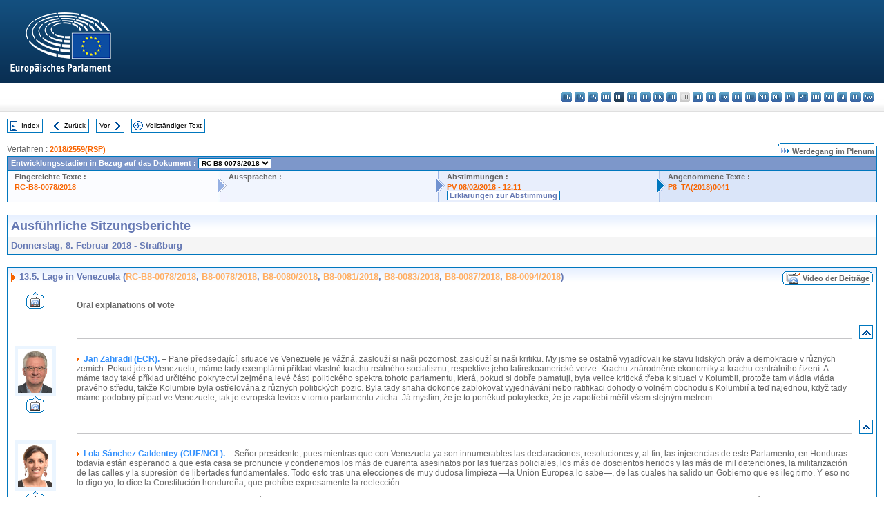

--- FILE ---
content_type: text/html; charset=UTF-8
request_url: https://www.europarl.europa.eu/doceo/document/CRE-8-2018-02-08-ITM-013-05_DE.html
body_size: 1861
content:
<!DOCTYPE html>
<html lang="en">
<head>
    <meta charset="utf-8">
    <meta name="viewport" content="width=device-width, initial-scale=1">
    <title></title>
    <style>
        body {
            font-family: "Arial";
        }
    </style>
    <script type="text/javascript">
    window.awsWafCookieDomainList = [];
    window.gokuProps = {
"key":"AQIDAHjcYu/GjX+QlghicBgQ/7bFaQZ+m5FKCMDnO+vTbNg96AEjXDd5GG2UH21aRSEdOOwEAAAAfjB8BgkqhkiG9w0BBwagbzBtAgEAMGgGCSqGSIb3DQEHATAeBglghkgBZQMEAS4wEQQMJRvj6KHN1SZDyy/bAgEQgDuB43sNIUY3n1BtkX7MJggT1sT3DunwpTm7Vis+NY8Ug+2LuSOB5YQEK8OE4REU0M09ckOEhHSpn/2kHw==",
          "iv":"D549KwCWFgAAA8OM",
          "context":"bVnOvnUPAMrBgxpnwWsg/0X0Oqk9LMMgQ/2G72T7Vb1XXDeKDOhCjqlrfR/fD/W0ctiEW38ksszM1TRWnJSZz+gEh4SVpI0r3KC+8UcqjyXHspde8smVViZdoGqaE7G9xrhQJ36sDEGcL7vD4/arELPua42N66t018hps7ry5vqBch91GUU6O5ZsoX7gMC4ohtV77F5tFjfSLj6BeK5X3vnVDbx9buCVSRpMUzizlNuZtna/qyD25HTsJNYg53hWTB3sNhuL5x7nyOmZ2maCy96t1FkfDe++6litdcuHuZbHitic49T2qKJDWd2hYnBakg+nMwJ49H/BxMliLHSvwPmwXXMSMNs+GGjK5ES+tTVcJEg+e4sq4J0yV6sCR1BvqrIKARwoV0AUK8EDNg=="
};
    </script>
    <script src="https://e3c1b12827d4.5ce583ec.us-east-2.token.awswaf.com/e3c1b12827d4/d7f65e927fcd/f9998b2f6105/challenge.js"></script>
</head>
<body>
    <div id="challenge-container"></div>
    <script type="text/javascript">
        AwsWafIntegration.saveReferrer();
        AwsWafIntegration.checkForceRefresh().then((forceRefresh) => {
            if (forceRefresh) {
                AwsWafIntegration.forceRefreshToken().then(() => {
                    window.location.reload(true);
                });
            } else {
                AwsWafIntegration.getToken().then(() => {
                    window.location.reload(true);
                });
            }
        });
    </script>
    <noscript>
        <h1>JavaScript is disabled</h1>
        In order to continue, we need to verify that you're not a robot.
        This requires JavaScript. Enable JavaScript and then reload the page.
    </noscript>
</body>
</html>

--- FILE ---
content_type: text/html;charset=UTF-8
request_url: https://www.europarl.europa.eu/doceo/document/CRE-8-2018-02-08-ITM-013-05_DE.html
body_size: 7727
content:
<!DOCTYPE html PUBLIC "-//W3C//DTD XHTML 1.0 Transitional//EN" "http://www.w3.org/TR/xhtml1/DTD/xhtml1-transitional.dtd">
<html xmlns="http://www.w3.org/1999/xhtml" xml:lang="de" lang="de"><head><meta http-equiv="Content-Type" content="text/html; charset=UTF-8" /><meta http-equiv="Content-Language" content="de" />

<title>Ausführliche Sitzungsberichte - Lage in Venezuela (RC-B8-0078/2018, B8-0078/2018, B8-0080/2018, B8-0081/2018, B8-0083/2018, B8-0087/2018, B8-0094/2018) - Donnerstag, 8. Februar 2018</title><meta name="title" content="Ausführliche Sitzungsberichte - Lage in Venezuela (RC-B8-0078/2018, B8-0078/2018, B8-0080/2018, B8-0081/2018, B8-0083/2018, B8-0087/2018, B8-0094/2018) - Donnerstag, 8. Februar 2018" /><meta name="language" content="de" />

<meta name="robots" content="index, follow, noodp, noydir, notranslate" /><meta name="copyright" content="© Europäische Union 2018 – Quelle: Europäisches Parlament" /><meta name="available" content="08-02-2018" /><meta name="sipade-leg" content="8" /><meta name="sipade-type" content="CRE" /><meta property="og:title" content="Ausführliche Sitzungsberichte - Lage in Venezuela (RC-B8-0078/2018, B8-0078/2018, B8-0080/2018, B8-0081/2018, B8-0083/2018, B8-0087/2018, B8-0094/2018) - Donnerstag, 8. Februar 2018" /><meta property="og:image" content="https://www.europarl.europa.eu/website/common/img/icon/sharelogo_facebook.jpg" />

<link rel="canonical" href="https://www.europarl.europa.eu/doceo/document/CRE-8-2018-02-08-ITM-013-05_DE.html" />

<link href="/doceo/data/css/style_common.css" rel="stylesheet" type="text/css" /><link href="/doceo/data/css/style_common_print.css" rel="stylesheet" type="text/css" /><link href="/doceo/data/css/style_sipade.css" rel="stylesheet" type="text/css" /><link href="/doceo/data/css/style_activities.css" rel="stylesheet" type="text/css" /><link href="/doceo/data/css/common_sides.css" type="text/css" rel="stylesheet" /><link href="/doceo/data/css/style_sipade_oj_sched.css" type="text/css" rel="stylesheet" />
<script src="/doceo/data/js/overlib.js" type="text/javascript"> </script>
<script src="/doceo/data/js/swap_images.js" type="text/javascript"> </script>
<script src="/doceo/data/js/sipade.js" type="text/javascript"> </script>
<script src="/doceo/data/js/jquery-1.4.4.js" type="text/javascript"> </script>
<script src="/doceo/data/js/sipade-OJ-SYN.js" type="text/javascript"> </script><!--ATI analytics script--><script type="text/javascript" data-tracker-name="ATInternet" defer data-value="/website/webanalytics/ati-doceo.js" src="//www.europarl.europa.eu/website/privacy-policy/privacy-policy.js" ></script></head><body bgcolor="#FFFFFF"><div id="overDiv" style="position:absolute; visibility:hidden; z-index:1000;"> </div><a name="top"></a><table cellpadding="0" cellspacing="0" border="0" width="100%"><tr><td><div id="header_sides" class="new">
<a href="/portal/de"><img alt="Zum Portal des Europäischen Parlaments zurückkehren" title="Zum Portal des Europäischen Parlaments zurückkehren" src="/doceo/data/img/EP_logo_neg_DE.png" /></a><h3 class="ep_hidden">Choisissez la langue de votre document :</h3><ul class="language_select">
            <li><a title="bg - български" class="bg on" href="/doceo/document/CRE-8-2018-02-08-ITM-013-05_BG.html">bg - български</a></li>
            <li><a title="es - español" class="es on" href="/doceo/document/CRE-8-2018-02-08-ITM-013-05_ES.html">es - español</a></li>
            <li><a title="cs - čeština" class="cs on" href="/doceo/document/CRE-8-2018-02-08-ITM-013-05_CS.html">cs - čeština</a></li>
            <li><a title="da - dansk" class="da on" href="/doceo/document/CRE-8-2018-02-08-ITM-013-05_DA.html">da - dansk</a></li>
            <li class="de selected" title="de - Deutsch">de - Deutsch</li>
            <li><a title="et - eesti keel" class="et on" href="/doceo/document/CRE-8-2018-02-08-ITM-013-05_ET.html">et - eesti keel</a></li>
            <li><a title="el - ελληνικά" class="el on" href="/doceo/document/CRE-8-2018-02-08-ITM-013-05_EL.html">el - ελληνικά</a></li>
            <li><a title="en - English" class="en on" href="/doceo/document/CRE-8-2018-02-08-ITM-013-05_EN.html">en - English</a></li>
            <li><a title="fr - français" class="fr on" href="/doceo/document/CRE-8-2018-02-08-ITM-013-05_FR.html">fr - français</a></li>
            <li class="ga" title="ga - Gaeilge">ga - Gaeilge</li>
            <li><a title="hr - hrvatski" class="hr on" href="/doceo/document/CRE-8-2018-02-08-ITM-013-05_HR.html">hr - hrvatski</a></li>
            <li><a title="it - italiano" class="it on" href="/doceo/document/CRE-8-2018-02-08-ITM-013-05_IT.html">it - italiano</a></li>
            <li><a title="lv - latviešu valoda" class="lv on" href="/doceo/document/CRE-8-2018-02-08-ITM-013-05_LV.html">lv - latviešu valoda</a></li>
            <li><a title="lt - lietuvių kalba" class="lt on" href="/doceo/document/CRE-8-2018-02-08-ITM-013-05_LT.html">lt - lietuvių kalba</a></li>
            <li><a title="hu - magyar" class="hu on" href="/doceo/document/CRE-8-2018-02-08-ITM-013-05_HU.html">hu - magyar</a></li>
            <li><a title="mt - Malti" class="mt on" href="/doceo/document/CRE-8-2018-02-08-ITM-013-05_MT.html">mt - Malti</a></li>
            <li><a title="nl - Nederlands" class="nl on" href="/doceo/document/CRE-8-2018-02-08-ITM-013-05_NL.html">nl - Nederlands</a></li>
            <li><a title="pl - polski" class="pl on" href="/doceo/document/CRE-8-2018-02-08-ITM-013-05_PL.html">pl - polski</a></li>
            <li><a title="pt - português" class="pt on" href="/doceo/document/CRE-8-2018-02-08-ITM-013-05_PT.html">pt - português</a></li>
            <li><a title="ro - română" class="ro on" href="/doceo/document/CRE-8-2018-02-08-ITM-013-05_RO.html">ro - română</a></li>
            <li><a title="sk - slovenčina" class="sk on" href="/doceo/document/CRE-8-2018-02-08-ITM-013-05_SK.html">sk - slovenčina</a></li>
            <li><a title="sl - slovenščina" class="sl on" href="/doceo/document/CRE-8-2018-02-08-ITM-013-05_SL.html">sl - slovenščina</a></li>
            <li><a title="fi - suomi" class="fi on" href="/doceo/document/CRE-8-2018-02-08-ITM-013-05_FI.html">fi - suomi</a></li>
            <li><a title="sv - svenska" class="sv on" href="/doceo/document/CRE-8-2018-02-08-ITM-013-05_SV.html">sv - svenska</a></li>
        </ul></div></td></tr><tr><td style="padding:10px;"><table width="100%" border="0" cellspacing="0" cellpadding="0"><tr><td><table border="0" align="left" cellpadding="0" cellspacing="0"><tr><td><table border="0" cellspacing="0" cellpadding="0" class="buttondocwin"><tr><td><a href="/doceo/document/CRE-8-2018-02-08-TOC_DE.html"><img src="/doceo/data/img/navi_index.gif" width="16" height="16" border="0" align="absmiddle" alt="" /></a></td><td valign="middle"> <a href="/doceo/document/CRE-8-2018-02-08-TOC_DE.html" title="Index">Index</a> </td></tr></table></td><td><img src="/doceo/data/img/spacer.gif" width="10" height="8" alt="" /></td><td><table border="0" cellspacing="0" cellpadding="0" class="buttondocwin"><tr><td><a href="/doceo/document/CRE-8-2018-02-08-ITM-013-04_DE.html"><img src="/doceo/data/img/navi_previous.gif" width="16" height="16" border="0" align="absmiddle" alt="" /></a></td><td valign="middle"> <a href="/doceo/document/CRE-8-2018-02-08-ITM-013-04_DE.html" title="Zurück">Zurück</a> </td></tr></table></td><td><img src="/doceo/data/img/spacer.gif" width="10" height="8" alt="" /></td><td><table border="0" cellspacing="0" cellpadding="0" class="buttondocwin"><tr><td valign="middle"> <a href="/doceo/document/CRE-8-2018-02-08-ITM-013-06_DE.html" title="Vor">Vor</a> </td><td><a href="/doceo/document/CRE-8-2018-02-08-ITM-013-06_DE.html"><img src="/doceo/data/img/navi_next.gif" width="16" height="16" border="0" align="absmiddle" alt="" /></a></td></tr></table></td><td><img src="/doceo/data/img/spacer.gif" width="10" height="8" alt="" /></td><td><table border="0" cellspacing="0" cellpadding="0" class="buttondocwin"><tr><td><a href="/doceo/document/CRE-8-2018-02-08_DE.html"><img src="/doceo/data/img/navi_moredetails.gif" width="16" height="16" border="0" align="absmiddle" alt="" /></a></td><td valign="middle"> <a href="/doceo/document/CRE-8-2018-02-08_DE.html" title="Vollständiger Text">Vollständiger Text</a> </td></tr></table></td><td><img src="/doceo/data/img/spacer.gif" width="10" height="8" alt="" /></td></tr><tr><td><img src="/doceo/data/img/spacer.gif" width="10" height="15" alt="" /></td></tr></table></td></tr></table>
                <table border="0" cellpadding="0" cellspacing="0" width="100%"><tbody><tr><td align="left"><span class="contents">Verfahren : </span><a class="ring_ref_link" href="https://oeil.secure.europarl.europa.eu/oeil/popups/ficheprocedure.do?lang=en&amp;reference=2018/2559(RSP)">2018/2559(RSP)</a></td><td align="right"><table align="right" border="0" cellpadding="0" cellspacing="0"><tbody><tr><td><img src="/doceo/data/img/ring_tabs_left_doc_unselected.gif" height="19" width="4" alt="" /></td><td class="Tabs_doc_unselected"><img src="/doceo/data/img/ring_navi.gif" width="17" height="14" alt="" />Werdegang im Plenum</td><td valign="middle"><img src="/doceo/data/img/ring_tabs_right_doc_unselected.gif" height="19" width="4" alt="" /></td></tr></tbody></table></td></tr></tbody></table><table class="doc_box_header" border="0" cellpadding="0" cellspacing="0" width="100%"><tbody><tr><td class="ring_multiple_bg" colspan="7" valign="top">Entwicklungsstadien in Bezug auf das Dokument :
            <select class="ring_list" onChange="window.location.replace(this.value);"><option selected="selected">Auswählen…</option><option value="/doceo/document/RC-8-2018-0078_DE.html" selected="selected">RC-B8-0078/2018</option><option value="/doceo/document/B-8-2018-0078_DE.html">B8-0078/2018</option><option value="/doceo/document/B-8-2018-0080_DE.html">B8-0080/2018</option><option value="/doceo/document/B-8-2018-0081_DE.html">B8-0081/2018</option><option value="/doceo/document/B-8-2018-0083_DE.html">B8-0083/2018</option><option value="/doceo/document/B-8-2018-0087_DE.html">B8-0087/2018</option><option value="/doceo/document/B-8-2018-0094_DE.html">B8-0094/2018</option></select></td></tr><tr><td width="25%" valign="top" class="ring_step_bg1" nowrap="nowrap"><p class="ring_step_title">Eingereichte Texte :</p>
                        <a href="/doceo/document/RC-8-2018-0078_DE.html" class="ring_ref_link">RC-B8-0078/2018</a><br />
                    </td><td width="15" style="background-image:url(/doceo/data/img/ring_bg1.gif)"><img src="/doceo/data/img/ring_flech1.gif" height="22" width="13" border="0" alt="" /></td><td class="ring_step_bg2" valign="top" width="25%" nowrap="nowrap"><p class="ring_step_title">Aussprachen :</p></td><td width="15" style="background-image:url(/doceo/data/img/ring_bg2.gif)"><img src="/doceo/data/img/ring_flech2.gif" width="13" height="22" border="0" alt="" /></td><td class="ring_step_bg3" valign="top" width="25%" nowrap="nowrap"><p class="ring_step_title">Abstimmungen :</p>
                        <a href="/doceo/document/PV-8-2018-02-08-ITM-012-11_DE.html" class="ring_ref_link">PV 08/02/2018 - 12.11</a><br />
                        <a class="ring_ref_selected">Erklärungen zur Abstimmung</a><br />
                    </td><td width="19" style="background-image:url(/doceo/data/img/ring_bg3.gif)"><img src="/doceo/data/img/ring_flech3.gif" height="22" width="13" border="0" alt="" /></td><td class="ring_step_bg4" valign="top" width="25%" nowrap="nowrap"><p class="ring_step_title">Angenommene Texte :</p>
                        <a href="/doceo/document/TA-8-2018-0041_DE.html" class="ring_ref_link">P8_TA(2018)0041</a><br />
                    </td></tr></tbody></table><br />
                
                
                
                
                
                
            <table width="100%" border="0" cellpadding="5" cellspacing="0" class="doc_box_header">
<tr>
<td align="left" valign="top" style="background-image:url(/doceo/data/img/gradient_blue.gif)" class="title_TA">Ausführliche Sitzungsberichte</td><td valign="top" align="right" style="background-image:url(/doceo/data/img/gradient_blue.gif)"></td>
</tr>
<tr>
<td class="doc_title" align="left" valign="top" bgcolor="#F5F5F5">Donnerstag, 8. Februar 2018 - Straßburg</td>
<td class="doc_title" align="right" valign="top" bgcolor="#F5F5F5"></td></tr></table><br />
<table width="100%" border="0" cellpadding="0" cellspacing="0" class="doc_box_header" style="padding-bottom:5px"><tr valign="top"><td>
<table width="100%" border="0" cellpadding="5" cellspacing="0"><tr valign="top" style="padding-bottom:0px;padding-left:5px;padding-right:5px;padding-top:5px"><td align="left" style="background-image:url(/doceo/data/img/gradient_blue.gif)" class="doc_title"><img src="/doceo/data/img/arrow_title_doc.gif" width="8" height="14" border="0" align="absmiddle" alt="" /> 13.5. Lage in Venezuela (<a href="/doceo/document/RC-8-2018-0078_DE.html">RC-B8-0078/2018</a>, <a href="/doceo/document/B-8-2018-0078_DE.html">B8-0078/2018</a>, <a href="/doceo/document/B-8-2018-0080_DE.html">B8-0080/2018</a>, <a href="/doceo/document/B-8-2018-0081_DE.html">B8-0081/2018</a>, <a href="/doceo/document/B-8-2018-0083_DE.html">B8-0083/2018</a>, <a href="/doceo/document/B-8-2018-0087_DE.html">B8-0087/2018</a>, <a href="/doceo/document/B-8-2018-0094_DE.html">B8-0094/2018</a>)</td><td style="background-image:url(/doceo/data/img/gradient_blue.gif)" width="10"><table cellSpacing="0" cellPadding="0"><tr><td><a href="/plenary/de/vod.html?mode=chapter&amp;vodLanguage=DE&amp;playerStartTime=20180208-12:41:26&amp;playerEndTime=20180208-12:47:47" target="_blank"><img width="29" height="20" src="/doceo/data/img/vod_all_speakers_left.gif" border="0" /></a></td><td class="switch_button_pv_cre"><a href="/plenary/de/vod.html?mode=chapter&amp;vodLanguage=DE&amp;playerStartTime=20180208-12:41:26&amp;playerEndTime=20180208-12:47:47" target="_blank">Video der Beiträge</a></td><td><a href="/plenary/de/vod.html?mode=chapter&amp;vodLanguage=DE&amp;playerStartTime=20180208-12:41:26&amp;playerEndTime=20180208-12:47:47" target="_blank"><img width="5" height="20" src="/doceo/data/img/switch_pv_cre_right.gif" border="0" /></a></td></tr></table></td></tr></table>
<a name="4-288-0000"></a>
<table width="100%" border="0" cellpadding="5" cellspacing="0">
<tr><td width="70" align="center" valign="top"><table cellpadding="0" cellspacing="0"><tr><td><a title="Video der Beiträge" href="/plenary/de/vod.html?mode=unit&amp;vodLanguage=DE&amp;playerStartTime=20180208-12:41:26&amp;playerEndTime=20180208-12:41:32" target="_blank"><img width="26" height="24" src="/doceo/data/img/vod_one_speaker.gif" border="0" /></a></td></tr></table></td><td width="5"> </td><td align="left" valign="top">
<p class="contents"><span class="bold">Oral explanations of vote</span></p></td><td width="16"> </td></tr>
<tr><td width="70"> </td><td width="5"> </td><td align="left" valign="bottom"><img src="/doceo/data/img/hr.gif" width="100%" height="1" alt="" /></td><td align="right" width="16"><table border="0" cellpadding="0" cellspacing="0" class="buttondocwin"><tbody><tr><td align="center"><a href="#top" title="Top"><img src="/doceo/data/img/navi_top.gif" width="16" height="16" border="0" alt="" /></a></td></tr></tbody></table></td></tr></table>
<a name="4-289-0000"></a>
<table width="100%" border="0" cellpadding="5" cellspacing="0">
<tr><td width="70" align="center" valign="top"><table cellpadding="0" cellspacing="0" class="photoframe_blue"><tr><td><img alt="MPphoto" src="/mepphoto/23712.jpg" align="right" width="50" height="63" onerror="this.onerror='';this.src='/doceo/data/img/photo_generic.gif'" /></td></tr></table><table cellpadding="0" cellspacing="0"><tr><td><a title="Video der Beiträge" href="/plenary/de/vod.html?mode=unit&amp;vodLanguage=DE&amp;playerStartTime=20180208-12:41:32&amp;playerEndTime=20180208-12:42:40" target="_blank"><img width="26" height="24" src="/doceo/data/img/vod_one_speaker.gif" border="0" /></a></td></tr></table></td><td width="5"> </td><td align="left" valign="top">
<p class="contents"><img src="/doceo/data/img/arrow_summary.gif" align="absmiddle" alt="" />  <span class="doc_subtitle_level1_bis"><span class="bold">Jan Zahradil (ECR).</span></span>   – Pane předsedající, situace ve Venezuele je vážná, zaslouží si naši pozornost, zaslouží si naši kritiku. My jsme se ostatně vyjadřovali ke stavu lidských práv a demokracie v různých zemích. Pokud jde o Venezuelu, máme tady exemplární příklad vlastně krachu reálného socialismu, respektive jeho latinskoamerické verze. Krachu znárodněné ekonomiky a krachu centrálního řízení. A máme tady také příklad určitého pokrytectví zejména levé části politického spektra tohoto parlamentu, která, pokud si dobře pamatuji, byla velice kritická třeba k situaci v Kolumbii, protože tam vládla vláda pravého středu, takže Kolumbie byla ostřelována z různých politických pozic. Byla tady snaha dokonce zablokovat vyjednávání nebo ratifikaci dohody o volném obchodu s Kolumbií a teď najednou, když tady máme podobný případ ve Venezuele, tak je evropská levice v tomto parlamentu zticha. Já myslím, že je to poněkud pokrytecké, že je zapotřebí měřit všem stejným metrem. </p></td><td width="16"> </td></tr>
<tr><td width="70"> </td><td width="5"> </td><td align="left" valign="bottom"><img src="/doceo/data/img/hr.gif" width="100%" height="1" alt="" /></td><td align="right" width="16"><table border="0" cellpadding="0" cellspacing="0" class="buttondocwin"><tbody><tr><td align="center"><a href="#top" title="Top"><img src="/doceo/data/img/navi_top.gif" width="16" height="16" border="0" alt="" /></a></td></tr></tbody></table></td></tr></table>
<a name="4-290-0000"></a>
<table width="100%" border="0" cellpadding="5" cellspacing="0">
<tr><td width="70" align="center" valign="top"><table cellpadding="0" cellspacing="0" class="photoframe_blue"><tr><td><img alt="MPphoto" src="/mepphoto/125035.jpg" align="right" width="50" height="63" onerror="this.onerror='';this.src='/doceo/data/img/photo_generic.gif'" /></td></tr></table><table cellpadding="0" cellspacing="0"><tr><td><a title="Video der Beiträge" href="/plenary/de/vod.html?mode=unit&amp;vodLanguage=DE&amp;playerStartTime=20180208-12:42:47&amp;playerEndTime=20180208-12:43:59" target="_blank"><img width="26" height="24" src="/doceo/data/img/vod_one_speaker.gif" border="0" /></a></td></tr></table></td><td width="5"> </td><td align="left" valign="top">
<p class="contents"><img src="/doceo/data/img/arrow_summary.gif" align="absmiddle" alt="" />  <span class="doc_subtitle_level1_bis"><span class="bold">Lola Sánchez Caldentey (GUE/NGL).</span></span>   – Señor presidente, pues mientras que con Venezuela ya son innumerables las declaraciones, resoluciones y, al fin, las injerencias de este Parlamento, en Honduras todavía están esperando a que esta casa se pronuncie y condenemos los más de cuarenta asesinatos por las fuerzas policiales, los más de doscientos heridos y las más de mil detenciones, la militarización de las calles y la supresión de libertades fundamentales. Todo esto tras una elecciones de muy dudosa limpieza —la Unión Europea lo sabe―, de las cuales ha salido un Gobierno que es ilegítimo. Y eso no lo digo yo, lo dice la Constitución hondureña, que prohíbe expresamente la reelección.</p>
<p class="contents">Con nuestro silencio estaremos amparando un régimen que tiene secuestradas todas las instituciones, incluidos el poder judicial, el tribunal electoral y las fuerzas de seguridad; un régimen al que no se le puede llamar democracia. El pueblo hondureño se desangra mientras el mundo mira para otro lado. ¿A qué estamos esperando en esta casa para exigirle al Gobierno de un socio comercial y de desarrollo como Honduras que deje de matar y de reprimir a su pueblo?</p>
<p class="contents">Seamos coherentes y exijamos los derechos humanos y los valores democráticos en todas las partes del mundo por igual. El pueblo hondureño no puede esperar más. Los derechos humanos no tienen color político, ¿o sí lo tienen?</p></td><td width="16"> </td></tr>
<tr><td width="70"> </td><td width="5"> </td><td align="left" valign="bottom"><img src="/doceo/data/img/hr.gif" width="100%" height="1" alt="" /></td><td align="right" width="16"><table border="0" cellpadding="0" cellspacing="0" class="buttondocwin"><tbody><tr><td align="center"><a href="#top" title="Top"><img src="/doceo/data/img/navi_top.gif" width="16" height="16" border="0" alt="" /></a></td></tr></tbody></table></td></tr></table>
<a name="4-291-0000"></a>
<table width="100%" border="0" cellpadding="5" cellspacing="0">
<tr><td width="70" align="center" valign="top"><table cellpadding="0" cellspacing="0" class="photoframe_blue"><tr><td><img alt="MPphoto" src="/mepphoto/124706.jpg" align="right" width="50" height="63" onerror="this.onerror='';this.src='/doceo/data/img/photo_generic.gif'" /></td></tr></table><table cellpadding="0" cellspacing="0"><tr><td><a title="Video der Beiträge" href="/plenary/de/vod.html?mode=unit&amp;vodLanguage=DE&amp;playerStartTime=20180208-12:43:57&amp;playerEndTime=20180208-12:44:02" target="_blank"><img width="26" height="24" src="/doceo/data/img/vod_one_speaker.gif" border="0" /></a></td></tr></table></td><td width="5"> </td><td align="left" valign="top">
<p class="contents"><img src="/doceo/data/img/arrow_summary.gif" align="absmiddle" alt="" />  <span class="doc_subtitle_level1_bis"><span class="bold">President. – </span></span>  Thank you, although it was not on Venezuela.</p></td><td width="16"> </td></tr>
<tr><td width="70"> </td><td width="5"> </td><td align="left" valign="bottom"><img src="/doceo/data/img/hr.gif" width="100%" height="1" alt="" /></td><td align="right" width="16"><table border="0" cellpadding="0" cellspacing="0" class="buttondocwin"><tbody><tr><td align="center"><a href="#top" title="Top"><img src="/doceo/data/img/navi_top.gif" width="16" height="16" border="0" alt="" /></a></td></tr></tbody></table></td></tr></table>
<a name="4-292-0000"></a>
<table width="100%" border="0" cellpadding="5" cellspacing="0">
<tr><td width="70" align="center" valign="top"><table cellpadding="0" cellspacing="0" class="photoframe_blue"><tr><td><img alt="MPphoto" src="/mepphoto/96824.jpg" align="right" width="50" height="63" onerror="this.onerror='';this.src='/doceo/data/img/photo_generic.gif'" /></td></tr></table><table cellpadding="0" cellspacing="0"><tr><td><a title="Video der Beiträge" href="/plenary/de/vod.html?mode=unit&amp;vodLanguage=DE&amp;playerStartTime=20180208-12:44:03&amp;playerEndTime=20180208-12:45:20" target="_blank"><img width="26" height="24" src="/doceo/data/img/vod_one_speaker.gif" border="0" /></a></td></tr></table></td><td width="5"> </td><td align="left" valign="top">
<p class="contents"><img src="/doceo/data/img/arrow_summary.gif" align="absmiddle" alt="" />  <span class="doc_subtitle_level1_bis"><span class="bold">Monica Macovei (ECR).</span></span>   – Domnule președinte, în Venezuela, președintele Maduro a înlocuit parlamentul cu o construcție marionetă, prin care vrea practic să concentreze toate puterile în mâinile sale.</p>
<p class="contents">Mai departe, președintele anunțat alegeri prezidențiale în aprilie, însă a interzis candidaturile oponenților săi reali. Deci, iarăși vor fi niște alegeri fantomă, făcute special ca el să recâștige. Mai mult, executivul de la Caracas a folosit forța în mod brutal și repetat împotriva cetățenilor care au ieșit în stradă să-și ceară drepturile. În 2017, avem rapoarte care arată că peste 120 de oameni au murit, câteva mii au fost răniți și peste 300 au fost închiși din considerente politice.</p>
<p class="contents">Inflația de peste 4 000% a transformat criza economică din Venezuela, practic, într-o criză umanitară și avem de-a face cu o situație de securitate alimentară. Nu putem tolera acest aspect și trebuie să ajutăm oamenii, dar nu guvernul.</p></td><td width="16"> </td></tr>
<tr><td width="70"> </td><td width="5"> </td><td align="left" valign="bottom"><img src="/doceo/data/img/hr.gif" width="100%" height="1" alt="" /></td><td align="right" width="16"><table border="0" cellpadding="0" cellspacing="0" class="buttondocwin"><tbody><tr><td align="center"><a href="#top" title="Top"><img src="/doceo/data/img/navi_top.gif" width="16" height="16" border="0" alt="" /></a></td></tr></tbody></table></td></tr></table>
<a name="4-293-0000"></a>
<table width="100%" border="0" cellpadding="5" cellspacing="0">
<tr><td width="70" align="center" valign="top"><table cellpadding="0" cellspacing="0" class="photoframe_blue"><tr><td><img alt="MPphoto" src="/mepphoto/28276.jpg" align="right" width="50" height="63" onerror="this.onerror='';this.src='/doceo/data/img/photo_generic.gif'" /></td></tr></table><table cellpadding="0" cellspacing="0"><tr><td><a title="Video der Beiträge" href="/plenary/de/vod.html?mode=unit&amp;vodLanguage=DE&amp;playerStartTime=20180208-12:45:21&amp;playerEndTime=20180208-12:46:25" target="_blank"><img width="26" height="24" src="/doceo/data/img/vod_one_speaker.gif" border="0" /></a></td></tr></table></td><td width="5"> </td><td align="left" valign="top">
<p class="contents"><img src="/doceo/data/img/arrow_summary.gif" align="absmiddle" alt="" />  <span class="doc_subtitle_level1_bis"><span class="bold">Laima Liucija Andrikienė (PPE).</span></span>   – Mr President, I voted in favour of the resolution on the situation in Venezuela. We must stand together with the Venezuelan people in their fight for human rights and democratic ruling of the country. We condemn the decision of the illegitimate National Constituent Assembly to call early presidential elections by the end of April 2018. It is of the utmost importance to continue imposing EU sanctions and in particular to extend them to the main perpetrators responsible for the increased political, social, economic and humanitarian crisis, namely President Nicolás Maduro and his inner circle, Vice-President Tareck El Aissami, Minister of Defence Vladimir Padrino Lopez and the High Military Command. I call on the High Representative, Madame Mogherini, to take the necessary measures in this regard. The elections in Venezuela must be free and fair without any discrimination, qualifications or political prisoners.</p></td><td width="16"> </td></tr>
<tr><td width="70"> </td><td width="5"> </td><td align="left" valign="bottom"><img src="/doceo/data/img/hr.gif" width="100%" height="1" alt="" /></td><td align="right" width="16"><table border="0" cellpadding="0" cellspacing="0" class="buttondocwin"><tbody><tr><td align="center"><a href="#top" title="Top"><img src="/doceo/data/img/navi_top.gif" width="16" height="16" border="0" alt="" /></a></td></tr></tbody></table></td></tr></table>
<a name="4-294-0000"></a>
<table width="100%" border="0" cellpadding="5" cellspacing="0">
<tr><td width="70" align="center" valign="top"><table cellpadding="0" cellspacing="0" class="photoframe_blue"><tr><td><img alt="MPphoto" src="/mepphoto/4555.jpg" align="right" width="50" height="63" onerror="this.onerror='';this.src='/doceo/data/img/photo_generic.gif'" /></td></tr></table><table cellpadding="0" cellspacing="0"><tr><td><a title="Video der Beiträge" href="/plenary/de/vod.html?mode=unit&amp;vodLanguage=DE&amp;playerStartTime=20180208-12:46:28&amp;playerEndTime=20180208-12:47:39" target="_blank"><img width="26" height="24" src="/doceo/data/img/vod_one_speaker.gif" border="0" /></a></td></tr></table></td><td width="5"> </td><td align="left" valign="top">
<p class="contents"><img src="/doceo/data/img/arrow_summary.gif" align="absmiddle" alt="" />  <span class="doc_subtitle_level1_bis"><span class="bold">Daniel Hannan (ECR).</span></span>   – Mr President, when I was growing up in South America in the 1970s Venezuela was the country that people emigrated to in order to get away from poverty and oppression. How quickly the application of socialism can turn a prosperous, functioning, modern economy into a disaster zone! 800% inflation, running out of food and basic medicines – and, incredibly, documented cases of malnutrition. All the way through the Chavez experiment we had voices on the left in this House and in the national governments cheering it on and saying that it should be a model for our European governments. Now, suddenly, it wasn’t socialism at all – it was sort of an experiment that went wrong, like all of the others, like Yugoslavia, like Romania, like Cuba, China, Russia. It’s always wonderful until it goes wrong, and then it was ‘never proper socialism in the first place’. Invariably the pattern is the same, with the displacement activity we just heard to the effect that, you know, something else bad is happening in Honduras and therefore we shouldn’t care at all. The reality is it was perfect textbook socialism control of an economy that reduced a once—wealthy country to poverty and dirt. When are we going to learn the lesson? </p>
<p class="contents"><span class="italic">(Applause from certain quarters)</span></p></td><td width="16"> </td></tr></table></td></tr></table><table width="100%" border="0" cellspacing="0" cellpadding="5"><tr class="footerdocwin"><td>Letzte Aktualisierung: 15. Mai 2018</td><td align="right"><a target="_blank" href="/legal-notice/de">Rechtlicher Hinweis</a> - <a target="_blank" href="/privacy-policy/de">Datenschutzbestimmungen</a></td></tr></table></td></tr></table></body></html>